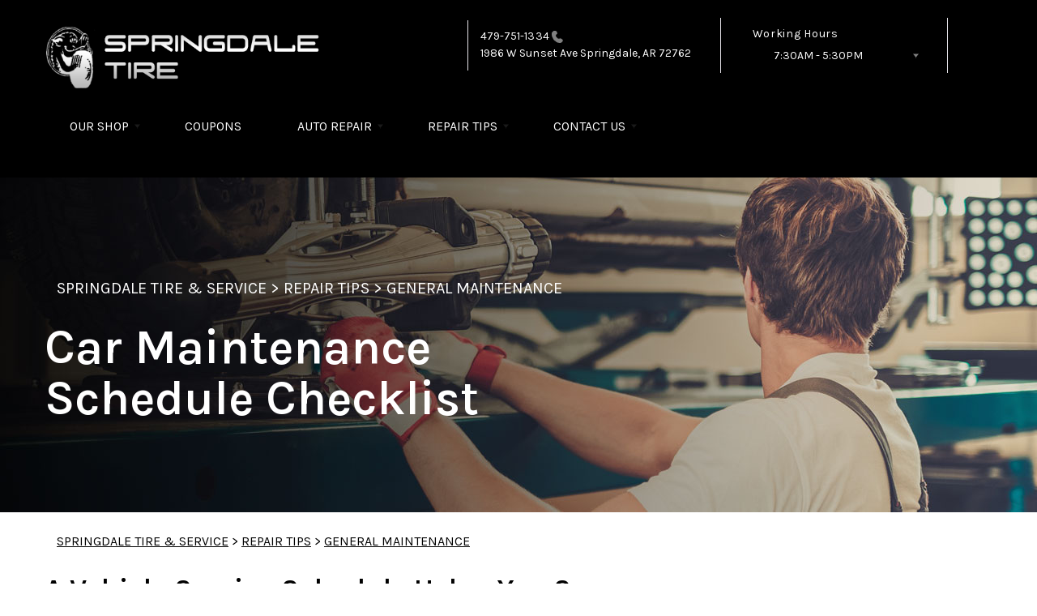

--- FILE ---
content_type: text/html; charset=UTF-8
request_url: https://www.springdaletire.net/Springdale-general-maintenance.html
body_size: 42065
content:
<!DOCTYPE html>
<html lang="en">
	<head>

 		<meta charset="utf-8">
	<meta name="viewport" content="width=device-width, initial-scale=1.0">

	<title>Complete Car Maintenance Schedule | Springdale Tire & Service</title>
 	<meta http-equiv="Content-type" content="text/html; charset=utf-8" />
 	<meta name="geo.position" content="36.1752495; -94.15213619999997"/>
 	<meta name="geo.placename" content="Springdale, AR"/>
 	<meta name="geo.region" content="US-AR" />
 	<meta name="ICBM" content="36.1752495,-94.15213619999997" />
 	<meta name="Description" content="Stay on top of your car's health with this easy-to-follow maintenance schedule. Learn what to check and replace at every mileage milestone."/>
 	<meta name="viewport" content="width=device-width, initial-scale=1.0">
 	<link rel="shortcut icon" type="image/x-icon" href="https://cdn.repairshopwebsites.com/defaults/images/favicon.ico" />
 	<meta charset="utf-8" />
 	<meta name="thumbnail" content="https://www.springdaletire.net/custom/logo.png" />         <meta property="og:image" content="https://www.springdaletire.net/custom/logo.png" />
 	<link rel="canonical" href="https://www.springdaletire.net/Springdale-general-maintenance.html" />
 	
 
 		<link rel="stylesheet" href="https://cdn.repairshopwebsites.com/defaults/css/rateit.css" type="text/css" media="screen" />

	<!-- Vendor Styles -->
	<link rel="stylesheet" href="css/aos.css" />

	<!-- App Styles -->
        <link rel="stylesheet" href="https://cdn.repairshopwebsites.com/templates/69/css/css.css" />
	<link rel="stylesheet" href="https://cdn.repairshopwebsites.com/defaults/css/default.css" type="text/css" media="all" />
<link href="https://fonts.googleapis.com/css2?family=Karla:wght@400;600&display=swap" rel="stylesheet">


 	<style>

body {
    color: #000000;
	background: #FFFFFF;
}

.header .header__bar:before {
    background-color: #000000;
}

.header .header__bar {
    background-color: #000000;
}

.header__bar-inner {
    color: #FFFFFF;
}

.contacts {
    color: #FFFFFF;
}

.header .header__content {
	color: #FFFFFF;
	background-color: #000000;
}

.header {	
	background-color: #000000;
}

.header__utilities {
    background-color: #000000 !important;
}

.nav li > a:after {
    border-color: #FFFFFF transparent transparent transparent;
}
.nav li > a {
    color: #FFFFFF;
}


.nav > li:hover {
    color: #FFFFFF;
    background-color: #000000;
}


.nav li.has-dd ul > li:hover > a {
    background-color: #B40B06 !important;
    color: #FFFFFF !important;
}




.hero h1 {
    color: #FFFFFF;
}

.hero h2 {
    color: #FFFFFF;
}


.hero p {
    color: #FFFFFF;
}

.hero--alt h1 {
    color: #FFFFFF !important;
}

.hero--alt h2 {
    color: #FFFFFF !important;
}

.hero--alt p {
    color: #FFFFFF !important;
}

.hero--alt a {
    color: #FFFFFF !important;
}

.hero h1.has-separator:after {
    background-color: #B40B06;
}

.hero h2.has-separator:after {
    background-color: #B40B06;
}

.hero h2:after {
    background-color: #B40B06;
}
.hero .btn {
    background-color: #B40B06;
	color: #FFFFFF;
}

.section--coupons {
    background-color: #FFFFFF;
}

.section--coupons h2.has-separator {
    color: #000000;
}

.section--coupons .section__head {
    color: #000000;
}

.section--coupons .section__head h2.has-separator:after {
    background-color: #B40B06;
}

.card1 .card__image:after {
    background: linear-gradient(90deg, #c9cfe7 0%, #c9cfe7 35%, rgba(#C9CFE7, 0.7) 50%, rgba(#C9CFE7, 0) 100%);
}

.card1 h3 {
    color: #000000;
}

.card1 .card__content {
    color: #000000;
}

.card1 .btn {
    background-color: #B40B06;
    color: #FFFFFF;
}

.card1 span {
    background-color: #B40B06;
    color: #FFFFFF;
	
}


.card2 .card__image:after {
    background: linear-gradient(90deg, #c9cfe7 0%, #c9cfe7 35%, rgba(#C9CFE7, 0.7) 50%, rgba(#C9CFE7, 0) 100%);
}

.card2 h3 {
    color: #000000;
}

.card2 .card__content {
    color: #000000;
}

.card2 .btn {
    background-color: #B40B06;
    color: #FFFFFF;
}

.card2 span {
    background-color: #B40B06;
    color: #FFFFFF;
	
}

.section--services {
    background-color: #F5F6FA;
}

.section--services h2 {
    color: #000000;
}

.tile h3 {
    color: #FFFFFF;
}

.tile .tile__content {
    color: #CCCCCC;

}

.section--services .btn {
    background-color: #B40B06;
    color: #FFFFFF;
}


.section--testimonials {
    background-color: #F5F6FA;
}

.section--testimonials h2 {
    color: #000000;
}

.section--testimonials .section__content h2.has-separator:after {
    background-color: #B40B06;
}

.section--testimonials p {
    color: #000000; 
}

.testimonial .testimonial__content {
    color: #000000;
}

.testimonial {
    background-color: rgba(0,0,0, 0.05);
}

.testimonial .review_author{
    color: #B40B06;
}

.testimonial cite span {
    color: #000000;
}

.section--testimonials .btn {
    background-color: #B40B06;
    color: #FFFFFF;
}

.section--logos {
    background-color: #FFFFFF;
}

.section--logos h2.has-separator {
    color: #000000;
}

.section--logos .section__head h2.has-separator:after {
    background-color: #B40B06;
}


.section--articles {
    background-color: [COLOR_NEWS_BACKGROUND]; 
}

.section--articles .section__head h2 {
    color: #000000;
}

.section--articles .section__head h2.has-separator:after {
    background-color: #B40B06;
}

.section--articles p {
    color: #000000;
}

.article { 
    background-color: #FFFFFF;
}

.article h3.h5 {
    color: #B40B06;
}

.article p{
    color: #000000;
}

.section--locations {
    background-color: #F5F6FA;
}

.section--locations h2 {
    color: #B40B06;
}

.section--locations h3.h5 {
    color: #000000;
}

.footer {
    background-color: #000000;
	color: #FFFFFF;
}

.copy_shell {
    background-color: #B40B06;
	color: #FFFFFF;
}

.nav-highlight a {
    color: #FFFFFF !important;
    background-color: #B40B06 !important;
}


.nav-highlight:hover a {
    color: #FFFFFF !important;
    background-color: #000000 !important;
}

.section h2.has-separator:after {
    background-color: #B40B06;
}

.section__body h1 {
    color: #B40B06;
}

.nav li.has-dd:hover a {
    color: #FFFFFF;
    background-color: #000000;
}

.nav li.has-dd ul > li {
    background-color: #000000;
}

.header__foot strong { color: #FFFFFF !important;}
.list-logos-alt li { border: 2px solid #FFFFFF;}


.list-logos-alt svg {
 fill: #FFFFFF !important;
 color: #FFFFFF !important;

}





.dropdown--hours ul {
    color: #FFFFFF !important;
    background-color: #000000 !important;
}

.dropdown--hours {
    color: #FFFFFF !important;
    background-color: #000000 !important;
}


.dropdown--hours span {
    color: #FFFFFF !important;

}


.header__bar-inner .dropdown .dropdown__trigger {
    color: #FFFFFF;

}

.header .header__bar-content span {
    color: #FFFFFF;
}

.header .socials_section .header__bar-content span {
    color: #FFFFFF !important;
}

.nav li.has-dd ul > li {
    background-color: #000000;
}

@media (max-width: 1023px)
.nav li.has-dd.is-open a {
    color: [COLOR_HEADER_DROPDOWN_TEXT];
    background-color: #000000;
}


.section--newsletter {
    background-color: #FFFFFF;
}

.section--newsletter h2 {
    color: #000000;
}

.section--newsletter h2.has-separator:after {
    background-color: #B40B06;
}

.section--newsletter .btn {
    background-color: #B40B06;
    color: #FFFFFF;
}

.nav-trigger:before, .nav-trigger span,
.nav-trigger:after{
  background-color: ;
}

.mobile__header__bar{
  color: ;
}

.h2, h2 { color: #000; }

.fancy-wrapper h1 { color: inherit; }
#appointment h2 { color: inherit; }
#type_of_appointment_tbl { color: inherit; }
.small_notes { color: inherit; }
#survey_table td { color: inherit; }
#survey_table th { color: inherit; }





.footer_new {
  background-color:#000000;
  color: #FFFFFF;
}

.footer_new h5 {
  color: #FFFFFF;
}

.footer_new h6 {
  color: #FFFFFF;
}

.footer_new .footer__actions_new ul a {
  background-color: #FFFFFF;
}

.footer_new .footer__actions_new ul picture {
  background-color:#000000;
}

.footer_new .footer__actions_new {
    border: 1px solid #FFFFFF;
}

</style>
        <script src="https://code.jquery.com/jquery-3.1.1.min.js" integrity="sha256-hVVnYaiADRTO2PzUGmuLJr8BLUSjGIZsDYGmIJLv2b8=" crossorigin="anonymous"></script>	

<script src="js/functions.js" defer></script>

<script src="js/dropdown.js" defer></script>

<script type="text/javascript" src="https://cdn.repairshopwebsites.com/defaults/js/jquery.rateit.js" defer></script>

<script type="text/javascript">
// Mobile slide up menu
$(function() {
  $('.footer-call-btn-overlay .btn__close').on('click', function (e) {
    e.preventDefault();
    $('.footer-call-btn-overlay').slideUp();
  });	
});
</script>



<script>
$( document ).ready(function() {

	// Hours
	 var today = new Date();
	 var day = today.getDay();
	 
	 if (day == 0) {
		$("#sun").addClass("active");
	 } else if (day == 1) {
		$("#mon").addClass("active");
	 } else if (day == 2) {
		$("#tue").addClass("active");
	 } else if (day == 3) {
		$("#wed").addClass("active");
	 } else if (day == 4) {
		$("#thur").addClass("active");
	 } else if (day == 5) {
		$("#fri").addClass("active");
	 } else if (day == 6) {
		$("#sat").addClass("active");
	 }


	
	
	const todayHours = $('.dropdown--hours .active').html();
	$('.hours__today').html(todayHours);
});
</script>




        	<div class="svg-sprite hidden">
		<svg width="0" height="0" style="position:absolute">
<symbol viewBox="0 0 17 24" id="ico-location" xmlns="http://www.w3.org/2000/svg"><path d="M16.6 5.973a7.367 7.367 0 0 0-.4-.96A8.509 8.509 0 0 0 0 7.445V8.47c0 .042.015.426.037.618.307 2.39 2.246 4.928 3.693 7.317C5.287 18.966 6.904 21.483 8.505 24c.987-1.642 1.971-3.306 2.936-4.906.263-.47.568-.939.831-1.386.175-.3.511-.6.664-.875C14.493 14.06 17 11.265 17 8.513V7.381a8.318 8.318 0 0 0-.4-1.408zm-8.145 5.141a3.016 3.016 0 0 1-2.888-2.005 2.705 2.705 0 0 1-.081-.747v-.661A2.829 2.829 0 0 1 8.55 4.97a3.064 3.064 0 0 1 3.112 3.073 3.145 3.145 0 0 1-3.209 3.071z"/></symbol>
<symbol viewBox="0 0 19.224 25.643" id="ico-location-alt" xmlns="http://www.w3.org/2000/svg"><path d="M1.909 15.253a9.716 9.716 0 0 1 .9-12.622 10.1 10.1 0 0 1 13.6 0 9.718 9.718 0 0 1 .893 12.636L9.609 25.643zM3.524 3.292a8.777 8.777 0 0 0-.8 11.413l6.887 9.292 6.878-9.276a8.783 8.783 0 0 0-.788-11.429 9.045 9.045 0 0 0-12.177 0zm2.667 5.606a3.517 3.517 0 1 1 3.51 3.278 3.4 3.4 0 0 1-3.508-3.278zm1 0a2.513 2.513 0 1 0 2.508-2.342 2.433 2.433 0 0 0-2.504 2.342z" fill="#fff" opacity=".8"/></symbol><symbol viewBox="0 0 19.155 20.268" id="ico-person" xmlns="http://www.w3.org/2000/svg"><path d="M0 20.268c0-4.7 4.288-8.516 9.577-8.516s9.578 3.813 9.578 8.516zM4.3 4.7a5.316 5.316 0 1 1 5.279 4.7 5.015 5.015 0 0 1-5.277-4.7z" fill="#fff"/></symbol>
<symbol viewBox="0 0 19 18" id="ico-phone-head" xmlns="http://www.w3.org/2000/svg"><path d="M18.99 14.202a.843.843 0 0 1-.282.761l-2.675 2.518a1.5 1.5 0 0 1-.473.324 2 2 0 0 1-.573.171c-.013 0-.054 0-.121.01a2.6 2.6 0 0 1-.261.01 9.3 9.3 0 0 1-3.329-.735 17.854 17.854 0 0 1-2.806-1.458 20.743 20.743 0 0 1-3.339-2.67 21.22 21.22 0 0 1-2.333-2.517A17.832 17.832 0 0 1 1.31 8.395a11.681 11.681 0 0 1-.845-1.849 9.417 9.417 0 0 1-.382-1.43 4.478 4.478 0 0 1-.081-.944c.013-.229.02-.357.02-.382a1.8 1.8 0 0 1 .181-.544 1.434 1.434 0 0 1 .342-.448L3.22.262a.909.909 0 0 1 .644-.267.774.774 0 0 1 .463.144 1.346 1.346 0 0 1 .342.353l2.152 3.87a.886.886 0 0 1 .1.668 1.174 1.174 0 0 1-.342.61l-.986.934a.317.317 0 0 0-.07.124.46.46 0 0 0-.03.144 3.348 3.348 0 0 0 .362.916 8.424 8.424 0 0 0 .744 1.116 12.744 12.744 0 0 0 1.428 1.515 13.072 13.072 0 0 0 1.609 1.363 9.213 9.213 0 0 0 1.177.714 3.174 3.174 0 0 0 .724.277l.251.048a.506.506 0 0 0 .131-.028.348.348 0 0 0 .131-.067l1.146-1.106a1.275 1.275 0 0 1 .845-.305 1.092 1.092 0 0 1 .543.115h.02l3.882 2.174a.965.965 0 0 1 .504.628z" fill="currentColor"/></symbol>
<symbol viewBox="0 0 22 21.999" id="ico-clock" xmlns="http://www.w3.org/2000/svg"><path d="M11 .001a11 11 0 1 0 11 11 11 11 0 0 0-11-11zm4.755 13.091H11a.761.761 0 0 1-.761-.76V4.564a.761.761 0 0 1 1.521 0v7.006h3.995a.761.761 0 0 1 0 1.521z" fill="#fff"/></symbol>
<symbol viewBox="0 0 29.196 24.169" id="ico-quote" xmlns="http://www.w3.org/2000/svg"><path d="M22.376 24.164a7 7 0 0 1-5.676-2.826c-2.339-3.184-2.06-8.241-1.11-11.6C17.206 4.006 21.04.001 24.91.001a5.563 5.563 0 0 1 .721.047.771.771 0 0 1 .536.336.76.76 0 0 1 .1.622l-.7 2.5a.765.765 0 0 1-.625.547c-3.225.475-4.843 4.693-5.516 7.139a6.759 6.759 0 0 1 2.679-.544 7.8 7.8 0 0 1 2.138.308 6.8 6.8 0 0 1 4.083 3.179 6.638 6.638 0 0 1 .623 5.116 6.806 6.806 0 0 1-6.537 4.922.2.2 0 0 1-.036-.009zm-14.893 0a7 7 0 0 1-5.674-2.826c-2.339-3.184-2.06-8.241-1.11-11.6C2.315 4.006 6.149.001 10.019.001a5.564 5.564 0 0 1 .721.047.771.771 0 0 1 .536.336.76.76 0 0 1 .1.622l-.7 2.5a.765.765 0 0 1-.625.547c-3.225.475-4.843 4.693-5.518 7.139a6.774 6.774 0 0 1 2.681-.544 7.8 7.8 0 0 1 2.138.308 6.8 6.8 0 0 1 4.083 3.179 6.646 6.646 0 0 1 .623 5.116 6.806 6.806 0 0 1-6.538 4.922z" fill="#fff"/></symbol>
<symbol viewBox="0 0 12.822 22.43" id="ico-phone" xmlns="http://www.w3.org/2000/svg"><path d="M12.187.668a2.013 2.013 0 0 0-1.5-.668H2.139a2.013 2.013 0 0 0-1.5.668 2.209 2.209 0 0 0-.635 1.577v17.941a2.2 2.2 0 0 0 .635 1.577 2 2 0 0 0 1.5.667h8.548a2 2 0 0 0 1.5-.667 2.2 2.2 0 0 0 .634-1.577V2.245a2.209 2.209 0 0 0-.634-1.577zM5.075 2.245h2.671c.178 0 .267.094.267.281s-.089.28-.267.28H5.075q-.267 0-.267-.28c-.002-.187.089-.281.267-.281zm2.279 18.933a1.284 1.284 0 0 1-1.886 0 1.446 1.446 0 0 1 0-1.981 1.289 1.289 0 0 1 1.886 0 1.447 1.447 0 0 1 0 1.981zm3.865-3.794a.552.552 0 0 1-.159.395.5.5 0 0 1-.375.167H2.137a.5.5 0 0 1-.376-.167.553.553 0 0 1-.159-.395V5.049a.554.554 0 0 1 .159-.4.506.506 0 0 1 .376-.167h8.548a.506.506 0 0 1 .376.167.554.554 0 0 1 .158.4v12.335z" fill="#fff" opacity=".8"/></symbol>
<symbol viewBox="0 0 1000 1000" id="ico-envelope" xmlns="http://www.w3.org/2000/svg"><path d="M610.6 466.8c-29.8 20.1-59.6 40.1-89.5 60.3-8.6 5.7-23.1 5.7-31.8 0-34.1-22.6-68.1-45-102.3-67.6L29 796.8C41.1 809.2 57.9 817 76.5 817h846.7c16.2 0 30.5-6.5 42-16.1L610.6 466.8zM19 216.5c-5.7 9.7-9 20.7-9 32.6v501.4c0 6.6 2 12.6 3.8 18.6l347-327C246.8 367 132.8 291.7 19 216.5zm971 534V249.1c0-11.6-3.1-22.5-8.6-32.3-114.9 77.4-229.7 154.8-344.6 232.4l347.7 327.6c3.5-8.1 5.5-16.9 5.5-26.3zM81.7 182.9C222.9 276 363.9 368.8 505.3 462c138.1-93.2 276.5-186 414.6-279.1H81.7z"/></symbol>
</svg>


<svg version="1.1" id="ico-arrow" xmlns="http://www.w3.org/2000/svg" xmlns:xlink="http://www.w3.org/1999/xlink" x="0px" y="0px"
	 width="16px" height="16px" viewBox="0 0 306 306" style="enable-background:new 0 0 306 306;" xml:space="preserve">
<g>
	<g id="keyboard-arrow-down">
		<polygon points="35.7,58.65 153,175.951 270.3,58.65 306,94.351 153,247.35 0,94.351 		"/>
	</g>
</g>
<g>
</g>
<g>
</g>
<g>
</g>
<g>
</g>
<g>
</g>
<g>
</g>
<g>
</g>
<g>
</g>
<g>
</g>
<g>
</g>
<g>
</g>
<g>
</g>
<g>
</g>
<g>
</g>
<g>
</g>
</svg>
</div>





<script type="application/ld+json"> { "@context" : "http://schema.org", "@type" : "AutoRepair", "name" : "Springdale Tire & Service", "description" : "Springdale Tire & Service | Expert Auto Repair Services in Springdale, AR. Call Today 479-751-1334 or drop by 1986 W Sunset Ave", "url" : "https://www.springdaletire.net", "id" : "https://www.springdaletire.net/", "image" : "https://www.springdaletire.net/custom/logo.png", "priceRange" : "$", "address" : { "@type": "PostalAddress", "streetAddress": "1986 W Sunset Ave", "addressLocality": "Springdale", "addressRegion": "AR", "postalCode": "72762", "addressCountry": "US"}, "geo" : { "@type": "GeoCoordinates", "latitude": "36.1752495", "longitude": "-94.15213619999997"}, "telephone" : "479-751-1334", "openingHours": [ "Mo 07:30-17:30", "Tu 07:30-17:30", "We 07:30-17:30", "Th 07:30-17:30", "Fr 07:30-17:30", "Sa 00:00-00:00", "Su 00:00-00:00"], "areaServed" : ["Springdale", "Cross Roads", "Cross Roads", "Bethel Heights", "Vogel", "Shady Grove", "Silent Grove", "Accident", "Oak Grove", "Gulley"], "sameAs" : ["https://www.google.com/maps/place/Springdale+Tire,+Inc./@36.1752495,-94.1543249,17z/data=!4m13!1m7!3m6!1s0x87c96ca74dc202c7:0xf41119130a7dd08!2s1986+W+Sunset+Ave,+Springdale,+AR+72762!3b1!8m2!3d36.1752495!4d-94.1521362!3m4!1s0x87c96ca74dbe0d25:0x36e84023e6b92672!8m2!3d36.175106!4d-94.1520794"],"review": [{"@type": "Review", "url": "https://www.springdaletire.net/Cross Roads-testimonials.html","author": {"@type": "Person","name": "Ken S." },"description": "Excellent service. I recommend them to everyone I know. Fast, easy, and best prices in town.", "inLanguage": "en"} ]} </script>

</head>

<body>

	<div class="wrapper">


<header class="header">
	<div class="shell">
		<div class="header__inner">
			<a href="#content" class="sr-only skipper" title="">Skip to main content</a>


			<div class="header__bar hidden-xs hidden-sm">
				<div class="header__bar-inner">


                                        <a href="index.php" class="logo">
                                             <img src="custom/logo.png" alt="Brand logo">
                                        </a>
                                        



					<ul style = "align-items: center;">

                                        <li style="border-left:0px; display: inline-flex"></li>


                                        						<li>
							<div class="contacts">
								<a href = "tel:4797511334">479-751-1334</a>

									<img src="images/phone@2x.png" alt="phone-icon" width="14" height="15">

									
								</a>

								<p><span>1986 W Sunset Ave</span> Springdale, AR 72762</p>
							</div><!-- /.contacts -->
						</li>


						<li class="has-dropdown" style="border-right: 0.1rem solid #e5e3e9;">
							<div class="header__bar-content header__bar-content--dropdown">
								<span>Working Hours</span>

								<div class="dropdown js-dropdown">

									<a href="#" class="dropdown__trigger hours__today" title=""></a>


									<ul class = "dropdown--hours">
                                                                               <ul>
									<li>
										<strong>Mon</strong>
										
										<span id="mon" >7:30AM - 5:30PM</span>
									</li>
									
									<li>
										<strong>Tue</strong>
										
										<span id="tue">7:30AM - 5:30PM</span>
									</li>
									
									<li>
										<strong>Wed</strong>
										
										<span id="wed">7:30AM - 5:30PM</span>
									</li>
									
									<li>
										<strong>Thu</strong>
										
										<span id="thur">7:30AM - 5:30PM</span>
									</li>
									
									<li>
										<strong>Fri</strong>
										
										<span id="fri">7:30AM - 5:30PM</span>
									</li>
									
									<li>
										<strong>Sat</strong>
										
										<span id="sat">Closed</span>
									</li>
									
									<li>
										<strong>Sun</strong>
										
										<span id="sun">Closed</span>
									</li>

<li><small><div style='text-align:center;'></div></small></li>
								</ul>
									</ul>
								</div><!-- /.dropdown -->
							</div><!-- /.header__bar-content header__bar-content-/-dropdown -->
						</li>

					</ul>
				</div><!-- /.header__bar-inner -->
			</div><!-- /.header__bar hidden-xs hidden-sm -->



                        <div class="mobile__header__bar">
				<p>Best Auto Repair, Springdale</p>
			</div><!-- /.mobile__header__bar-->




			<div class="header__content">

 

				<a href="#" class="nav-trigger visible-sm-block visible-xs-block js-nav-trigger" title="navigation-open-button">
					<span></span>
				</a>

      <div class="mobile__header__logo">
        <a href="index.php" class="logo">
          <img src="custom/logo.png" alt="Brand logo">
        </a>
      </div><!-- /.mobile__header__logo-->

				<div class="header__utilities js-nav-holder">
					<nav class="nav">

                                            <ul><li class = " has-dd"><a href = "Springdale-auto-repairs.html">OUR SHOP</a><div class = "sub"><ul><li><a href = "Springdale-auto-repair-shop-location.html">LOCATION</a></li><li><a href = "Springdale-testimonials.html">REVIEWS</a></li><li><a href = "Springdale-customer-service.html">CUSTOMER SERVICE</a></li></ul></div></li><li><a href = "coupons.html" target = "new">COUPONS</a></li><li class = " has-dd"><a href = "Springdale-auto-service-repair.html">AUTO REPAIR</a><div class = "sub"><ul><li><a href = "Springdale-auto-service-repair.html">REPAIR SERVICES</a></li><li><a href = "Springdale-new-tires.html">TIRES</a></li><li><a href = "guarantee.html">GUARANTEES</a></li></ul></div></li><li class = " has-dd"><a href = "Springdale-auto-repair-shop.php">REPAIR TIPS</a><div class = "sub"><ul><li><a href = "Springdale-broken-car.html">IS MY CAR BROKEN?</a></li><li><a href = "Springdale-general-maintenance.html">GENERAL MAINTENANCE</a></li><li><a href = "Springdale-helpful-info.html">COST SAVING TIPS</a></li><li><a href = "Springdale-gas-price-calculator.php">TRADE IN A GAS GUZZLER</a></li></ul></div></li><li class = " has-dd"><a href = "Springdale-auto-repair-shop.php">CONTACT US</a><div class = "sub"><ul><li><a href = "defaults/files/DrivabilityForm.pdf" target = "new">DROP-OFF FORM</a></li><li><a href = "Springdale-auto-repair-shop-location.html">LOCATION</a></li></ul></div></li></ul>
                                            <div class = "nav-location">
<p><b>Springdale Tire & Service</b><br>
<a href = "https://maps.google.com/maps?q=1986 W Sunset Ave Springdale AR, 72762" target = "new">1986 W Sunset Ave<br>
Springdale, AR 72762</a><br>
<a href = "tel:4797511334">479-751-1334</a>
</div>

          <div class="nav-socials">
            <ul>
<li><a href = "https://www.google.com/maps/place/Springdale+Tire,+Inc./@36.1752495,-94.1543249,17z/data=!4m13!1m7!3m6!1s0x87c96ca74dc202c7:0xf41119130a7dd08!2s1986+W+Sunset+Ave,+Springdale,+AR+72762!3b1!8m2!3d36.1752495!4d-94.1521362!3m4!1s0x87c96ca74dbe0d25:0x36e84023e6b92672!8m2!3d36.175106!4d-94.1520794" target='new'><img src = "https://cdn.repairshopwebsites.com/defaults/images/Google.svg" alt = "Google Business Profile" border = "0"></a></li>

            </ul>
          </div><!-- /.socials -->

					</nav><!-- /.nav -->

				</div><!-- /.header__utilities -->

						<li class="socials_section">
							<div class="header__bar-content">
								<span>Follow Us</span>

								<div class="socials">
									<ul>
										<li><a href = "https://www.google.com/maps/place/Springdale+Tire,+Inc./@36.1752495,-94.1543249,17z/data=!4m13!1m7!3m6!1s0x87c96ca74dc202c7:0xf41119130a7dd08!2s1986+W+Sunset+Ave,+Springdale,+AR+72762!3b1!8m2!3d36.1752495!4d-94.1521362!3m4!1s0x87c96ca74dbe0d25:0x36e84023e6b92672!8m2!3d36.175106!4d-94.1520794" target='new'><img src = "https://cdn.repairshopwebsites.com/defaults/images/Google.svg" alt = "Google Business Profile" border = "0"></a></li>
									</ul>
								</div><!-- /.socials -->
							</div><!-- /.header__bar-content -->
						</li>
			</div><!-- /.header__content -->
		</div><!-- /.header__inner -->


<div class="header__foot visible-xs-block">
				<strong>CONTACT US</strong>

				<ul class="list-logos-alt">
					<li>
						<a href="Springdale-auto-repair-shop-location.html">
							<svg class="ico-location">
					 			<use xlink:href="#ico-location"></use>
					 		</svg>
						</a>
					</li>

					<li>
						<a href="tel:479-751-1334" class = "lmc_main">
							<svg class="ico-phone-head" >
								<use xlink:href="#ico-phone-head"></use>
							</svg>
						</a>
					</li>

					<li>
						<a href="Springdale-auto-repair-shop.php">
							<svg class="ico-envelope">
								<use xlink:href="#ico-envelope"></use>
							</svg>
						</a>
					</li>
				</ul><!-- /.list-logos-alt -->
			</div><!-- /.header__foot -->

	</div><!-- /.shell -->
</header><!-- /.header -->

		<div class="hero hero--alt" id="content">
			<div class="shell">
				<figure class="hero__image">
					<img src="images/InteriorBanner3.jpg">
				</figure><!-- /.hero__image -->

				<div class="hero__content">


			<nav class="breadcrumbs" >
				<div class="shell">
					<a href="index.php">SPRINGDALE TIRE & SERVICE</a> > <a href="Springdale-auto-repair-shop.php">REPAIR TIPS</a> > <a href="Springdale-general-maintenance.html">GENERAL MAINTENANCE</a><br>
				</div><!-- /.shell -->
			</nav><!-- /.breadcrumbs -->

					<h1>Car Maintenance Schedule Checklist</h1>
				</div><!-- /.hero__content -->
			</div><!-- /.shell -->
		</div><!-- /.hero hero-/-alt -->




       		<div class="main">
<div class='shell'>

<br>

                        <div class="breadcrumbs" >
                                <div class="shell">
                                        <a href="index.php">SPRINGDALE TIRE & SERVICE</a> > <a href="Springdale-auto-repair-shop.php">REPAIR TIPS</a> > <a href="Springdale-general-maintenance.html">GENERAL MAINTENANCE</a><br>
                                </div><!-- /.shell -->
                        </div><!-- /.breadcrumbs -->

<h2>A Vehicle Service Schedule Helps You Save</h2>
<p>Keeping up with your car's maintenance schedule is one of the simplest ways to have your vehicle avoid expensive breakdowns. Regular service helps your engine, brakes, suspension, and other systems run smoothly while lowering the risk of sudden breakdowns that could leave you in a bad spot. A little preventative work now can save you big repair bills later.</p>

<p>Many vehicles on the road are overdue for basic maintenance services. Skipping oil changes, tire rotations, or fluid checks might not cause immediate damage, but over time it wears down vital parts and shortens your car's lifespan.</p>

<p>Beyond safety and reliability, proper maintenance can also improve resale value. A well-maintained car with detailed service records is a far more attractive option to buyers and often sells for a higher price than a vehicle with irregular upkeep.</p>
<h2>What Is a Maintenance Schedule?</h2>
<p>A maintenance schedule is a mileage-based guide that outlines when your car needs routine services like oil changes, fluid checks, and part replacements. Having this information readily available helps you make informed decisions about your vehicle. </p><h2>A Vehicle Maintenance Schedule for Every Driver</h2>
<p>While exact recommendations vary based on your driving habits and vehicle type, most cars follow a pattern of services tied to odometer readings. Here's a general guide of when to expect different maintenance needs:</p>

<h3>Every 5,000 miles</h3>
<ul style="padding-left:40px">
<li>Change the oil and oil filter (if using conventional oil)</li>
<li>Check and top off fluids (brake, coolant, windshield washer)</li>
<li>Inspect tires for wear and ensure proper tire pressure</li>
</ul>

<h3>Every 10,000 miles</h3>
<ul style="padding-left:40px">
<li>Rotate tires to promote even wear</li>
<li>Replace oil and filter if using synthetic oil</li>
<li>Inspect the cabin air filter and engine air filter; replace if dirty</li>
</ul>

<br><h2>Routine Car Maintenance: 30,000-90,000 miles</h2>

<br>

<h3>At 30,000 miles</h3>
<ul style="padding-left:40px">
<li>Replace engine air filter if not already done</li>
<li>Inspect fuel system and fuel filter</li>
<li>Inspect brake pads, hoses, and lines for wear</li>
</ul>

<h3>At 60,000 miles</h3>
<ul style="padding-left:40px">
<li>Replace spark plugs to keep your engine firing smoothly</li>
<li>Inspect and potentially replace tires</li>
<li>Check belts, hoses, and (if applicable) the timing belt - replace as needed to avoid costly damage</li>
</ul>

<h3>At 90,000 miles</h3>
<ul style="padding-left:40px">
<li>Flush and replace brake fluid</li>
<li>Inspect and clean battery terminals</li>
<li>Perform a full mechanical inspection for aging components</li>
</ul>

<br><h2>Routine Car Maintenance: 100,000 miles and beyond</h2>

<br>

<h3>At 120,000 miles</h3>
<ul style="padding-left:40px">
<li>Replace O2 sensors and coolant</li>
<li>Flush the radiator and replace thermostat if needed</li>
<li>Inspect shocks and struts for wear; replace if driving feels rough</li>
</ul>

<h3>At 180,000 miles</h3>
<ul style="padding-left:40px">
<li>Replace power steering fluid</li>
<li>Clean the mass airflow sensor for better fuel efficiency</li>
<li>Inspect all seals and gaskets, especially around the axles and driveshafts</li>
</ul>

<h3>At 250,000 miles</h3>
<ul style="padding-left:40px">
<li>Clean or replace fuel injectors to maintain performance</li>
<li>Inspect the chassis for rust or damage</li>
<li>Check the catalytic converter and emissions system</li>
</ul>

<br><h2>Why Should I Follow a Maintenance Schedule?</h2>
<p>Following a maintenance schedule ensures that small issues are caught before they turn into expensive repairs. It keeps your car safe to drive, extends the life of major components, and gives you peace of mind on the road.</p> <h2>Where Do I Find My Car's Maintenance Schedule?</h2>
<p>The best place to check is your vehicle's owner's manual, which outlines the manufacturer's recommendations for each mileage interval. If you're unsure or can't find your manual, our team at Springdale Tire & Service is happy to help.</p> 

<p>Just give us a call at <a href = "tel:4797511334">479-751-1334</a>, and we'll guide you on the services your car needs and when to schedule them.</p><script type="application/ld+json">
{
  "@context": "https://schema.org",
  "@type": "BreadcrumbList",
  "itemListElement": [
    {
      "@type": "ListItem",
      "position": 1,
      "name": "Home",
      "item": "https://https://www.springdaletire.net/"
    },
    {
      "@type": "ListItem",
      "position": 2,
      "name": "{{PageCategory}}",
      "item": "https://https://www.springdaletire.net/{{PageCategorySlug}}/"
    },
    {
      "@type": "ListItem",
      "position": 3,
      "name": "{{CurrentPage}}"
    }
  ]
}
</script>




<br>

</div>





<section class="section section--logos">
				<div class="shell">
					<header class="section__head">
						<h2 class="has-separator">Partners</h2><!-- /.has-separator -->
					</header><!-- /.section__head -->

					<div class="section__body">
            <div class="brands">
                                  <div class="brands__item">
                <div class="brand">
                  <a href = "https://springdale.com/" target='new'><img src = "custom/cropped-chamber-horizontal-.png" alt = "Springdale Chamber of Commerce" border = "0"></a>
                </div><!-- /.brand -->
              </div><!-- /.brands__item -->              <div class="brands__item">
                <div class="brand">
                  <img src = "custom/logo-continental.png" alt = "Continental Tires" border = "0">
                </div><!-- /.brand -->
              </div><!-- /.brands__item -->              <div class="brands__item">
                <div class="brand">
                  <img src = "custom/logo-general-tire.png" alt = "General Tires" border = "0">
                </div><!-- /.brand -->
              </div><!-- /.brands__item -->              <div class="brands__item">
                <div class="brand">
                  <img src = "custom/logo-goodyear.png" alt = "Goodyear Tires" border = "0">
                </div><!-- /.brand -->
              </div><!-- /.brands__item -->              <div class="brands__item">
                <div class="brand">
                  <img src = "custom/logo-kelly.png" alt = "Kelly Tires" border = "0">
                </div><!-- /.brand -->
              </div><!-- /.brands__item -->
	                          <div class="brands__item">
                <div class="brand">
                  <a href="http://www.carcare.org/" target="new"><img src = "images/logo-carAware.gif" alt = "Car Care Aware" border = "0"></a>
                </div><!-- /.brand -->
              </div><!-- /.brands__item -->


            </div><!-- /.brands -->
					</div><!-- /.section__body -->
				</div><!-- /.shell -->
			</section><!-- /.section section-/-logos -->
<section class="section section--gray section--testimonials">
				<div class="shell">
					<div class="grid">
						<div class="grid__col grid__col--1of3">
							<div class="section__content">
								<h2 class="has-separator">What our clients are saying about us</h2>

								<p>We have established longterm and stable partnerships with various clients thanks to our excellence in solving their automotive needs!</p>

								<div class="section__actions">
									<a href="Springdale-testimonials.html" class="btn btn--small btn--arrow" title="">
										More Reviews

										<img src="images/arrow-right@2x.png" alt="arrow-right" width="16" height="13">
									</a>
								</div><!-- /.section__actions -->
							</div><!-- /.section__content -->
						</div><!-- /.grid__col grid__col-/-1of3 -->

						<div class="grid__col grid__col--1of3 grid__col--eq">
							<div class="testimonial">
								<div class="testimonial__content">
                                                                       
									<blockquote>Excellent service. I recommend them to everyone I know. Fast, easy, and best prices in town. <img src="images/quotes@2x.png" alt="quotes-image" width="30" height="20" style="float: right;"></blockquote>
                                                                         <div class="review_author"><span itemprop="author">Ken S.</span><meta itemprop="datePublished" content="null"></div>



							<ul class="list-stars">
								<li>	
                                                                    
								</li>								
							</ul><!-- /.list-stars -->
								</div><!-- /.testimonial__content -->

								<div class="testimonial__cite">
									<cite>
										
										<span><img itemprop="image" class = "hidden-image" src="custom/logo.png" alt="reviewicon"/><meta itemprop="name" content="Springdale Tire & Service"><meta itemprop="priceRange" content="$"><meta itemprop="telephone" content="479-751-1334"></span>
									</cite>



									
								</div><!-- /.testimonial__cite -->
							</div><!-- /.testimonial -->
						</div><!-- /.grid__col grid__col-/-1of3 grid__col-/-eq -->

						<div class="grid__col grid__col--1of3 grid__col--eq">
							<div class="testimonial">
								<div class="testimonial__content">
									<blockquote>Quick and easy repair for my tire and very affordable.<img src="images/quotes@2x.png" alt="quotes-image" width="30" height="20" style="float: right;"></blockquote>

                                                                        <div class="review_author"><span itemprop="author">Brandon L.</span><meta itemprop="datePublished" content="null"></div>


						<ul class="list-stars">
								<li>	
                                                                    
								</li>								
							</ul><!-- /.list-stars -->

								</div><!-- /.testimonial__content -->

								<div class="testimonial__cite">
									<cite>
										

										<span><img itemprop="image" class = "hidden-image" src="custom/logo.png" alt="reviewicon"/><meta itemprop="name" content="Springdale Tire & Service"><meta itemprop="priceRange" content="$"><meta itemprop="telephone" content="479-751-1334"></span>
									</cite>


								</div><!-- /.testimonial__cite -->
							</div><!-- /.testimonial -->
						</div><!-- /.grid__col grid__col-/-1of3 grid__col-/-eq -->
					</div><!-- /.grid -->
				</div><!-- /.shell -->
			</section><!-- /.section section--gray  section-/-testimonials -->



	       </div><!-- /.main-->

                  <footer class="footer_new">
			<div class="shell">
				<div class="footer__inner_new">
					<div class="footer__main_new">
						<div class="footer__content_new">
							<a href="#" class="logo_new logo--small_new">
								<span>Springdale Tire & Service</span>
							</a><!-- /.logo -->
		
							<p>Call today at <a href = "tel:4797511334">479-751-1334</a> or come by the shop at 1986 W Sunset Ave, Springdale, AR 72762. Ask any car or truck owner in Springdale who they recommend. Chances are they will tell you Springdale Tire & Service.</p>
						</div><!-- /.footer__content -->
		
						<div class="footer__nav-wrapper_new">
							<h5 class="footer__title_new">Navigation</h5>
		
							<nav class="footer__nav_new">
                                                            <ul>
								<li><a href = "Springdale-auto-repairs.html">OUR SHOP</a></li><li><a href = "coupons.html" target = "new">COUPONS</a></li><li><a href = "Springdale-auto-service-repair.html">AUTO REPAIR</a></li><li><a href = "Springdale-auto-repair-shop.php">REPAIR TIPS</a></li><li><a href = "Springdale-auto-repair-shop.php">CONTACT US</a></li>
                                                            </ul>
							</nav><!-- /.footer__nav -->
						</div><!-- /.footer__nav-wrapper -->
		
						<div class="footer__contacts_new">
							<h5 class="footer__title_new">Contact us</h5><!-- /.footer__title -->
		
							<div class="footer__contact_new">
								<h6>Address</h6>
		
								<address>
									1986 W Sunset Ave<br>
		                                                        Springdale, AR 72762
								</address>
							</div><!-- /.footer__contact -->
		
							<div class="footer__contact_new footer__contact--tel_new">
								<h6>Phone:</h6>
		
								<a href = "tel:4797511334">479-751-1334</a>
							</div><!-- /.footer__contact -->
		
							<div class="footer__contact_new footer__contact--email_new">
								<a href="Springdale-auto-repair-shop.php">Email Us</a>
							</div><!-- /.footer__contact footer__contact--email -->
						</div><!-- /.footer__contacts -->
		
						<div class="footer__socials_new">
							<div class="socials_new">
								<ul>
									<li><a href = "https://www.google.com/maps/place/Springdale+Tire,+Inc./@36.1752495,-94.1543249,17z/data=!4m13!1m7!3m6!1s0x87c96ca74dc202c7:0xf41119130a7dd08!2s1986+W+Sunset+Ave,+Springdale,+AR+72762!3b1!8m2!3d36.1752495!4d-94.1521362!3m4!1s0x87c96ca74dbe0d25:0x36e84023e6b92672!8m2!3d36.175106!4d-94.1520794" target='new'><img src = "https://cdn.repairshopwebsites.com/defaults/images/Google.svg" alt = "Google Business Profile" border = "0"></a></li>
								</ul>
							</div><!-- /.nav -->
						</div><!-- /.footer__socials -->
					</div><!-- /.footer__main -->
		
					<div class="footer__foot_new">
						<div class="footer__foot-aside_new">
							<p>Copyright @ <script type="text/javascript">var today=new Date(); document.write(today.getFullYear());</script> <a href="http://www.repairshopwebsites.com" target="new">Repair Shop Websites</a>. All Rights Reserved | View Our <a href="privacy-policy.html">Privacy Policy</a></p><!-- /.copyright -->
						</div><!-- /.footer__foot-aside -->
		
						<ul class="footer__payments_new">
							<li><img src="https://cdn.repairshopwebsites.com/defaults/images/pay_amex.png" alt = "American Express"></li><li><img src="https://cdn.repairshopwebsites.com/defaults/images/pay_check.png" alt = "Check"></li><li><img src="https://cdn.repairshopwebsites.com/defaults/images/pay_debit_atm.png" alt = "Debit / ATM"></li><li><img src="https://cdn.repairshopwebsites.com/defaults/images/pay_discover.png" alt = "Discover Card"></li><li><img src="https://cdn.repairshopwebsites.com/defaults/images/pay_fleetcards.png" alt = "Fleetcards"></li><li><img src="https://cdn.repairshopwebsites.com/defaults/images/pay_MC.png" alt = "Master Card"></li><li><img src="https://cdn.repairshopwebsites.com/defaults/images/pay_visa.png" alt = "Visa"></li><li><img src="https://cdn.repairshopwebsites.com/defaults/images/pay_cash_green.png" alt = "Cash Green"></li>
						</ul><!-- /.footer__payments -->
					</div><!-- /.footer__foot -->
		
					<div class="footer__actions_new">
						<ul>
							<li>
								<a href="tel:479-751-1334">
							                <picture style="mask-image: url(images/ico-phone-red@2x.png)">
								             <img src="images/ico-phone-red@2x.png" width="29" height="29" crossorigin="anonymous" alt="Phone icon">
							                </picture>
								</a>
							</li>
		
							<li>
								<a href="Springdale-auto-repair-shop-location.html">
							                <picture style="mask-image: url(https://cdn.repairshopwebsites.com/templates/78/images/ico-location-red@2x.png)">
								             <img src="https://cdn.repairshopwebsites.com/templates/78/images/ico-location-red@2x.png" width="31" height="36" crossorigin="anonymous" alt="Location icon">
							                </picture>
								</a>
							</li>
		
							<li>
								<a href="#" class="footer__actions-back-to-top_new">
							                <picture style="mask-image: url(https://cdn.repairshopwebsites.com/templates/78/images/arrow.png)">
								             <img src="https://cdn.repairshopwebsites.com/templates/78/images/arrow.png" width="30" height="30" crossorigin="anonymous" alt="Arrow icon">
							                </picture>
								</a>
							</li>
						</ul>
					</div><!-- /.footer__actions -->
				</div><!-- /.footer__inner -->
			</div><!-- /.shell -->
		</footer><!-- /.footer -->


	</div><!-- /.wrapper -->

</body>
</html>



--- FILE ---
content_type: application/javascript
request_url: https://www.springdaletire.net/js/dropdown.js
body_size: 53
content:
const $doc = $(document);

$('.js-dropdown-link').on('click', function(e){
	e.preventDefault()

	$('.dropdown-container').toggleClass('is-expanded');
});

$doc.on('click touchstart', function(event) {
    var $target = $(event.target);

    if ( !$target.hasClass('dropdown-container') && !$target.parents('.dropdown-container').length && !$target.hasClass('dropdown-link') && !$target.parents('.dropdown-link').length) {

        $('.dropdown-container.is-expanded').removeClass('is-expanded');
    };
});
